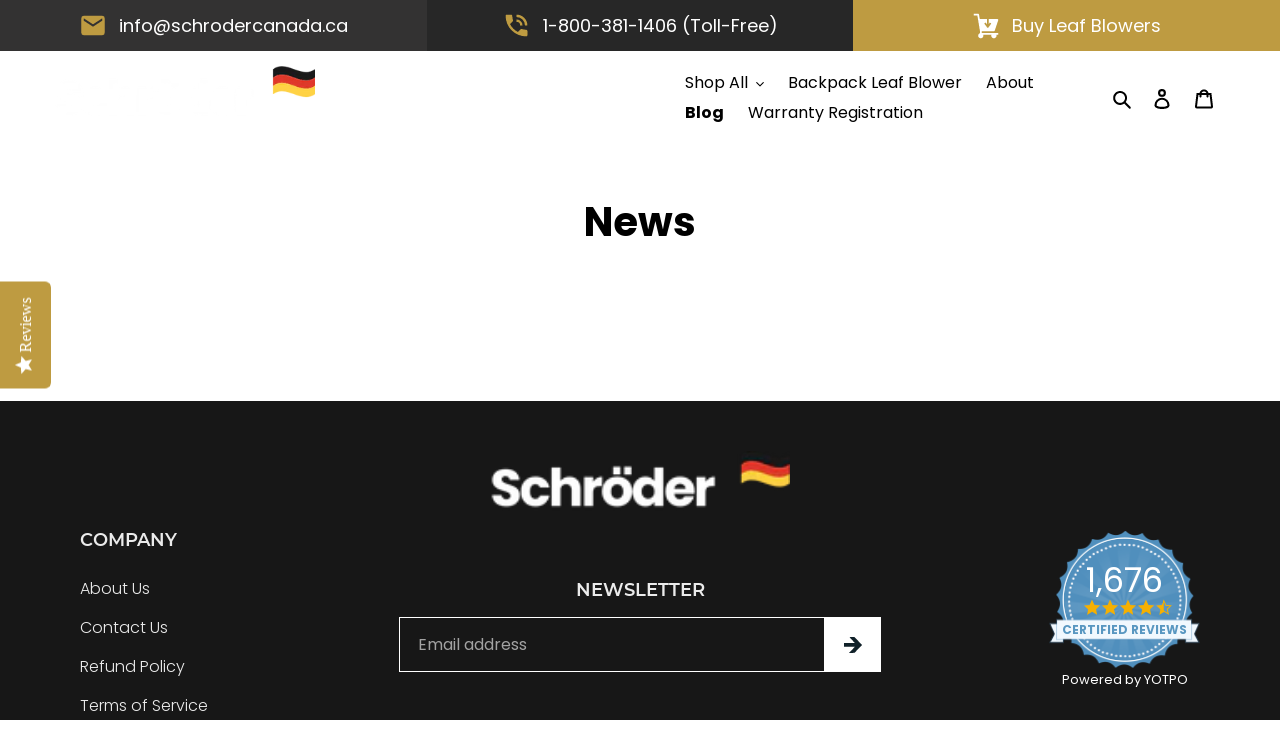

--- FILE ---
content_type: text/css
request_url: https://schrodercanada.ca/cdn/shop/t/4/assets/custom.min.css?v=76187004022580109751639688510
body_size: 5955
content:
@font-face{font-family:barlow_condensedsemibold;src:url(barlowcondensed-semibold-webfont.woff2) format('woff2'),url(barlowcondensed-semibold-webfont.woff) format('woff');font-weight:400;font-style:normal;font-display:swap}@font-face{font-family:barlow_condensedregular;src:url(barlowcondensed-regular-webfont.woff2) format('woff2'),url(barlowcondensed-regular-webfont.woff) format('woff');font-weight:400;font-style:normal;font-display:swap}@font-face{font-family:montserratsemibold;src:url(montserrat-semibold-webfont.woff2) format('woff2'),url(montserrat-semibold-webfont.woff) format('woff');font-weight:400;font-style:normal;font-display:swap}:root{--barlowCBold:'barlow_condensedbold';--barlowCReg:'barlow_condensedregular';--barlowCSemiBold:'barlow_condensedsemibold'}h1,h2,h3,h4,h5{letter-spacing:normal;text-transform:none}.btn,.shopify-payment-button .shopify-payment-button__button--unbranded{display:inline-flex;align-items:center;border-radius:5px;justify-content:center;max-width:100%;text-transform:none;letter-spacing:normal;font-size:18px;height:55px}@media screen and (min-width:750px){.btn:not(.btn--share,.btn--narrow),.shopify-payment-button .shopify-payment-button__button--unbranded{font-weight:400;height:59px}}.btn--sm{min-width:188px}.btn--md{min-width:232px}@media screen and (min-width:750px){.flex--one-third{-webkit-flex:0 1 33.33%;-moz-flex:0 1 33.33%;-ms-flex:0 1 33.33%;flex:0 1 33.33%}.flex--two-thirds{-webkit-flex:0 0 66.66%;-moz-flex:0 0 66.66%;-ms-flex:0 0 66.66%;flex:0 0 66.66%}.flex--five-twelfths{-webkit-flex:0 1 41.66667%;-moz-flex:0 1 41.66667%;-ms-flex:0 1 41.66667%;flex:0 1 41.66667%}.flex--seven-twelfths{-webkit-flex:0 0 58.33333%;-moz-flex:0 0 58.33333%;-ms-flex:0 0 58.33333%;flex:0 0 58.33333%}}.flex--align-start{-ms-flex-align:start;-webkit-align-items:flex-start;-moz-align-items:flex-start;-ms-align-items:flex-start;-o-align-items:flex-start;align-items:flex-start}@media only screen and (min-width:750px){.feature-row--rev{flex-direction:row-reverse}}input[type=number]::-webkit-inner-spin-button,input[type=number]::-webkit-outer-spin-button{-webkit-appearance:none;-moz-appearance:none;margin:0}@media only screen and (min-width:1024px){.large-up--one-quarter{width:25%}.grid--uniform .large-up--one-quarter:nth-child(3n+1){clear:none}.grid--uniform .large-up--one-quarter:nth-child(4n+1){clear:both}}.page-width--full{max-width:1920px;margin-left:auto;margin-right:auto}.page-width__inner{max-width:1024px;margin-left:auto;margin-right:auto}.noTopPad{padding-top:0}.grid--view-items-center{display:-webkit-box;display:-ms-flexbox;display:flex;-ms-flex-wrap:wrap;flex-wrap:wrap;-webkit-box-pack:center;-ms-flex-pack:center;justify-content:center}.site-header{-webkit-transition:all .5s ease;transition:all .5s ease}body.js-menu--is-open .site-header__icons-wrapper .site-header__icon:hover{color:#fff}@media only screen and (max-width:1199px) and (min-width:750px){body.js-menu--is-open .site-header__icons-wrapper .site-header__icon:hover{color:var(--color-text)}}.site-nav__dropdown{background-color:#f7f7f7}.site-nav__dropdown .site-nav__child-link:hover{color:#be9b41}.mobile-nav__dropdown{background:#26292e}.mobile-nav__dropdown .mobile-nav__sublist-header--main-nav-parent,.mobile-nav__link,.mobile-nav__return-btn,.mobile-nav__sublist-header--main-nav-parent a,.mobile-nav__sublist-link{color:#fff}.mobile-nav__sublist-header--main-nav-parent a:hover,.mobile-nav__sublist-link:focus,.mobile-nav__sublist-link:hover{color:#fff!important;opacity:.8}@media screen and (min-width:750px){.home-grid{display:flex}}.home-grid__product-bg.lazyloaded{background:url(https://cdn.shopify.com/s/files/1/0070/4059/8129/files/home-Schroder-SR-9900X-bg-image2x_720x.png?v=1630075426) no-repeat right center;background-size:cover}.home-grid__product-text-wrapper{max-width:760px;margin:0 auto;padding:40px 0 0}@media screen and (min-width:800px){.home-grid__product-text-wrapper{padding-bottom:30px;padding-left:0;padding-right:55px}}@media screen and (min-width:1441px){.home-grid__product-text-wrapper{padding-right:30px;padding-left:30px}}@media screen and (min-width:1800px){.home-grid__product-text-wrapper{padding-bottom:60px}}.homepage-grid__hero-title{text-transform:uppercase;font-family:var(--barlowCBold);font-size:58px}@media screen and (min-width:750px){.homepage-grid__hero-title{font-size:38px;margin-bottom:0}}@media screen and (min-width:924px){.homepage-grid__hero-title{font-size:48px;margin-bottom:17.5px}}@media screen and (min-width:1365px){.homepage-grid__hero-title{font-size:72px}}.home-grid__product-desc{margin-bottom:30px}.home-grid__product-desc a,.home-grid__product-desc p{color:#fff;font-size:17px;font-weight:300}.home-grid__product-form{padding:0}.home-grid__product-btn{color:#c4b285;font-size:20px;padding:0;width:auto;height:auto;min-height:inherit;margin:0;font-weight:500}.home-grid__product-btn .icon-btn-arrow{display:inline-block;fill:#fff;vertical-align:middle;margin-left:10px}.btn--link.home-grid__product-btn:hover{color:#be9b41}.home-grid__product-btn:hover .icon-btn-arrow{fill:#be9b41}.home-grid__hero-bg{background-size:cover;background-position:right bottom}@media screen and (min-width:750px){.home-grid__hero-bg{padding-top:92px}}@media screen and (min-width:750px){.home-grid__hero{height:62%;display:flex;align-items:flex-end}}.home-grid__hero-text-wrapper{padding:50px 22px;margin:0 auto}@media screen and (min-width:750px){.home-grid__hero-text-wrapper{margin:0;padding:30px}}@media screen and (min-width:800px){.home-grid__hero-text-wrapper{padding:55px}}@media screen and (min-width:1800px){.home-grid__hero-text-wrapper{max-width:1200px;padding-right:135px;padding-left:135px}}.homepage-grid__hero-desc{color:#000;min-height:100px}@media screen and (max-width:799px){.homepage-grid__hero-desc p{font-size:15px}}.homepage-grid__hero-btn{background-color:#be9b41;color:#fff;font-size:18px;font-weight:300;height:57px;border-radius:5px;align-items:center;justify-content:center;min-width:206px}.home-grid__video{position:relative;padding-bottom:56.25%}@media screen and (min-width:750px){.home-grid__video{padding-bottom:0;height:38%}}.home-grid__video:after{content:'';background-color:rgba(110,24,24,.5);position:absolute;left:0;top:0;width:100%;height:100%;z-index:1}.video-content .video-cover{position:absolute;width:100%;height:100%;left:0;top:0;background-size:cover}.home-grid__video .overlay-el{position:relative;z-index:2;position:absolute;width:100%;top:0;height:100%;left:0;padding:22px;display:flex;flex-direction:column;justify-content:space-between}@media screen and (min-width:800px){.home-grid__video .overlay-el{padding:40px}}@media screen and (min-width:1800px){.home-grid__video .overlay-el{padding-right:140px;padding-left:85px}}.home-grid__video .top-text{color:#fff;text-transform:uppercase;font-size:18px}.video-content .video-play-btn{position:absolute;left:50%;top:50%;width:88px;height:88px;transform:translate(-50%,-50%);z-index:5}@media screen and (max-width:749px){.video-content .video-play-btn,.video-content .video-play-btn .play-icon{width:44px;height:44px}}.home-grid__video .video-play-btn:hover,.video-content .video-play-btn:hover{opacity:.8}.home-grid__video .bottom-text--link{font-size:24px;color:#fff;font-family:var(--barlowCBold);text-transform:uppercase;display:flex;width:100%;justify-content:space-between;align-items:center}@media screen and (max-width:799px){.home-grid__video .btn--w-arrow .arrow-right{width:40px}}@media screen and (min-width:800px){.home-grid__video .bottom-text--link{font-size:33px}}.home-grid__video .bottom-text--link:hover{color:#fff;opacity:.8}.product-single__video-content{position:relative;margin-bottom:30px}.video-content .video-cover{position:absolute;width:100%;height:100%;left:0;top:0;background-size:cover}.video-content.open .video-cover{visibility:hidden;opacity:0;-webkit-transition:all .4s .6s;transition:all .4s .6s}.video-content .video-container{position:absolute;top:0;width:100%;left:0;height:100%;padding-bottom:0;opacity:0}.video-content.open .video-container{opacity:1;-webkit-transition:all .6s .8s;transition:all .6s .8s;z-index:5}.product-feature-boxes{display:flex;align-items:stretch;justify-content:center;grid-gap:24px}@media screen and (max-width:749px){.product-feature-boxes{flex-wrap:wrap}}@media screen and (min-width:1024px){.product-feature-boxes{grid-gap:48px}}.product-feature-box{border:1px solid #d2d2d2;border-radius:10px;padding:10px;height:116px;flex:0 1 422px;display:inline-flex;justify-content:center;align-items:center;overflow:hidden}.product-feature-box__icon{display:block;margin-right:20px;max-width:73px;height:52px}@media screen and (min-width:1024px){.product-feature-box__icon{margin-right:32px}}.product-feature-box__icon img{max-height:100%;width:auto}.product-feature-box__text .title{font-size:32px;line-height:1;color:#000;display:block;text-transform:uppercase;font-family:var(--barlowCSemiBold)}@media screen and (min-width:1024px){.product-feature-box__text .title{font-size:41px}}.product-feature-box__text .subtitle{font-size:20px;line-height:1.2;color:#888;display:block;text-transform:uppercase;font-family:var(--barlowCReg)}.featured-banner-bg{background:url(featured-product-bg.png) no-repeat left top;background-size:70% 100%}@media screen and (max-width:749px){.featured-banner-bg{background:#be9b41}}@media screen and (min-width:750px) and (max-width:800px){.feature-row .flex--two-thirds{padding-right:40px}}.featured-banner-content .section-title{font-family:var(--barlowCBold);font-size:50px;color:#fff;text-transform:uppercase}@media screen and (min-width:750px){.featured-banner-content .section-title{font-size:60px;line-height:1;margin-bottom:30px;max-width:390px}}.featured-banner-content--text{padding-top:40px;padding-bottom:40px}.featured-banner-content .rte{margin-bottom:30px}.featured-banner-content p,.featured-banner-content p a{font-size:16px;color:#fff}.featured-banner-content .btn{font-size:20px;font-weight:300;border-radius:5px}.collection-grid-item__overlay{background-size:contain;background-color:transparent;background-position:center center}@media screen and (min-width:1365px){.collection-grid-item__overlay{background-size:auto}}@media screen and (min-width:1365px){.collection-grid-item{padding-bottom:122%}}.collection-grid-item__name-btn{background:#000;height:50px;font-size:16px;line-height:1.2;font-weight:500;text-transform:uppercase;display:block;color:#fff;display:flex;width:100%;align-items:center;justify-content:center;text-align:center;padding:10px}@media screen and (min-width:750px){.collection-grid-item__name-btn{height:76px;font-size:20px}}@media screen and (min-width:1024px){.collection-grid-item__name-btn{font-size:22px}}.collection-grid-item__name-btn:not([disabled]):hover{background:#be9b41;color:#fff}.collection-grid-item__description{padding:20px 12px;text-align:center;font-size:16px}.collection-grid-item__description p{color:#888}@media screen and (max-width:749px){.featured-product-wrapper{padding-top:30px;padding-bottom:30px;background:#2a2f35}}.featured-product{position:relative}@media screen and (min-width:750px){.featured-product:before{content:'';position:absolute;width:100%;height:100%;background:url(cover.png) no-repeat center center;left:0;top:0}}@media screen and (max-width:1024px){.featured-product:before{background-size:cover}}@media screen and (max-width:1440px){.featured-product:before{left:-55px;width:calc(100% + 110px)}}@media screen and (min-width:750px){.featured-product{display:flex;width:100%;align-items:center}}.featured-product .product-single__meta{position:relative;z-index:2;max-width:655px}@media screen and (min-width:750px){.featured-product .product-single__meta{padding-top:50px;padding-bottom:50px}}.featured-product .product-single__subtitle{font-size:20px;text-transform:uppercase;color:#dbcbcb;letter-spacing:.05em;text-align:center;margin-bottom:10px}.featured-product .product-single__title{font-family:var(--barlowCSemiBold);font-size:42px;line-height:1.2;color:#fff;margin-bottom:20px}@media screen and (min-width:750px){.featured-product .product-single__title{font-size:50px}}.featured-product .product-single__description{font-size:16px;color:#fff}@media screen and (min-width:750px){.featured-product .product-single__description{font-size:20px}}.featured-product .product-form__controls-group{justify-content:center}.featured-product .product-form__cart-submit{background:0 0;border:1px solid #fff;color:#fff;font-size:21px;font-weight:300;height:70px;text-transform:none;width:auto;border-radius:5px}.featured-product .product-form__cart-submit:hover{background-color:#fff;color:#000}@media screen and (min-width:750px){.index-feature-row__item .feature-row__image-wrapper{padding-left:25px;width:calc(100% + 140px)}}.index-feature-row__text-inner{margin-top:-35px;box-sizing:border-box;max-width:495px}@media screen and (min-width:1365px){.index-feature-row__text-inner{padding-left:60px;padding-right:60px;-webkit-box-sizing:content-box;-moz-box-sizing:content-box;box-sizing:content-box}}.index-feature-row__item .section-title{font-size:50px;line-height:1;text-transform:none;margin-bottom:30px;font-family:var(--barlowCBold)}@media screen and (min-width:750px){.index-feature-row__item .section-title{font-size:60px}}.index-feature-row__item .section-subtitle{text-transform:uppercase;font-size:20px;color:#be9b41;font-weight:400}@media only screen and (min-width:750px){.index-feature-row__item .featured-row__subtext{font-size:16px;margin-bottom:50px}}.index-feature-row__item .featured-row__subtext,.index-feature-row__item .featured-row__subtext p{color:#888}.index-feature-row__item .btn{font-size:18px;min-width:179px;font-weight:500}.index-feature-row__item .btn:hover{background:#000;color:#fff}.collection-nav--select{margin-bottom:40px;width:100%;height:55px;font-size:18px;border-radius:10px;background-color:#be9b41;text-transform:uppercase;text-align:center;border-color:#be9b41}.collection-nav{display:none}@media only screen and (min-width:750px){.collection-nav{display:grid;grid-auto-flow:column;grid-auto-columns:1fr;width:100%;border-radius:10px;margin-bottom:50px;overflow:hidden}.collection-nav__item:not(:first-child){border-left:1px solid #414141}.collection-nav__link{height:96px;background:#212429;padding:10px;font-size:16px;line-height:1.2;text-transform:uppercase;color:#fff;display:flex;width:100%;align-items:center;justify-content:center;text-align:center;-webkit-transition:all .2s ease;transition:all .2s ease}.collection-nav__link:hover{color:#be9b41!important}.collection-nav__link.active{background:#be9b41;color:#fff!important}}@media only screen and (min-width:1024px){.collection-nav{margin-bottom:95px;margin-top:40px}}@media only screen and (min-width:769px){.collection-nav__link{font-size:18px}}@media only screen and (min-width:750px){.product-card{padding-bottom:60px}}.product-card__imagebox{border-radius:10px;border:1px solid #cbcbcb;margin-bottom:30px;overflow:hidden;position:relative}.product-card__image-panel{padding-top:130%}.product-card__imagebox .grid-view-item__image{top:50%;left:50%;transform:translate(-50%,-50%);object-fit:contain;max-height:90%;max-width:95%}.product-card__title{padding-left:10px;padding-right:10px;border:none;display:inline-block;font-size:18px;margin-bottom:20px;text-transform:uppercase;font-family:var(--barlowCBold)}@media only screen and (min-width:750px){.product-card__title{min-height:63px;font-size:25px}}.product-card__description{min-height:84px;font-size:14px;margin-bottom:30px;color:#888}@media only screen and (min-width:750px){.product-card__description{font-size:16px;line-height:1.8}}.price--listing{align-items:center}.price--listing .price-item{font-weight:400;font-size:16px;color:#888}.price--listing .price__regular,.price--listing .price__sale{margin-left:.625rem}.product-badge--bestseller{background:#be9b41;color:#fff;text-align:center;font-family:var(--barlowCBold);font-size:17px;height:36px;line-height:36px;position:absolute;top:20px;right:-35px;z-index:1;width:148px;transform:rotate(45deg)}.product-card:focus-within .product-card__title,.product-card:hover .product-card__title,.product-card__title a:hover{color:#be9b41}.product-card:focus-within .product-card__imagebox,.product-card:hover .product-card__imagebox{border-color:#be9b41}.product-card__star-rating{display:flex;width:100%;justify-content:center;margin-bottom:20px}.product-card__star-rating .yotpo .text-m{color:#888!important;font-size:16px;margin-left:5px}@media only screen and (max-width:749px){.product-card__star-rating .yotpo .text-m{display:none}}.template-product .product-single{margin-bottom:60px}.product-single__title{font-size:26px}@media only screen and (min-width:750px){.product-single__title{font-size:32px}}.product-single__testimonial{margin-bottom:30px}.product-single__testimonial h3{font-size:22px;font-family:Poppins,sans-serif;font-weight:400}@media only screen and (min-width:750px){.product-single__testimonial h3{font-size:30px}}.product-single__testimonial h2{font-size:22px;font-family:Poppins,sans-serif;font-weight:400}@media only screen and (min-width:750px){.product-single__testimonial h2{font-size:30px}}.product-single__testimonial-author{display:block;font-size:15px;margin-top:10px}@media only screen and (min-width:750px){.product-single__testimonial-author{font-size:18px}}.product-single__star-rating{margin-top:20px;margin-bottom:5px;display:block}.product-single__star-rating .yotpo .text-m{margin-left:5px;margin-right:5px;font-size:18px;line-height:normal;font-family:var(--font-stack-body)!important}.product-single__star-rating .yotpo .yotpo-bottomline .yotpo-icon-empty-star,.product-single__star-rating .yotpo .yotpo-bottomline .yotpo-icon-half-star,.product-single__star-rating .yotpo .yotpo-bottomline .yotpo-icon-star{font-size:26px!important}.product-single__short-description{font-size:16px;margin-bottom:25px;color:var(--color-body-text)}@media only screen and (min-width:750px){.product-single__short-description{font-size:20px}}.product-single__short-description li,.product-single__short-description li a{color:var(--color-body-text)}.product__price .price-item{font-size:24px;color:#161515;font-weight:600}@media only screen and (min-width:750px){.product__price .price-item{font-size:28px}}.product-form{padding-top:12px}.product-form__item label{font-size:18px}@media only screen and (min-width:750px){.product-form__item label{font-size:23px}}@media only screen and (max-width:749px){.product-form__addtocart-wrapper.sticky{position:fixed;width:100%;bottom:0;z-index:100;left:0;background:#be9b41;padding:15px 22px 2px;-webkit-box-shadow:0 0 10px 0 rgba(0,0,0,.25);box-shadow:0 0 10px 0 rgba(0,0,0,.25);display:flex;flex-wrap:wrap;justify-content:space-between}.product-form__addtocart-wrapper.sticky .product-form__controls-group{display:inline-block;vertical-align:middle;margin-top:0}.product-form__addtocart-wrapper.sticky .product-form__item-qty{overflow:hidden;border-radius:5px}.product-form__addtocart-wrapper.sticky .product-qty-spinner{border-color:#fff;width:105px;display:flex;flex-wrap:nowrap}.product-form__addtocart-wrapper.sticky .product-qty-spinner__btn{background:#fff;width:30px}.product-form__addtocart-wrapper.sticky .product-qty-spinner__input{width:43px;height:50px}.product-form__addtocart-wrapper.sticky .product-form__controls-group--submit{width:calc(100% - 115px)}.product-form__addtocart-wrapper.sticky .product-form__item--submit{max-width:100%}.product-form__addtocart-wrapper.sticky .product-form__cart-submit{height:51px;margin-bottom:0}}.product-form__item-qty{display:flex;align-items:center}.product-qty-spinner{height:51px;border:1px solid #888;overflow:hidden;width:127px;white-space:nowrap}.product-qty-spinner:hover{border-color:#be9b41}.product-qty-spinner__input{-webkit-appearance:none;-moz-appearance:none;appearance:none;float:left;padding:5px;width:53px;height:51px;border:none;text-align:center;outline:0;border:0}.product-qty-spinner input[type=number]{-moz-appearance:textfield}.product-qty-spinner__btn{font-size:20px;font-weight:500;color:#111;border:0;background:0 0;cursor:pointer;float:left;width:35px;line-height:48px;height:50px;padding:0;margin:0}.shopify-payment-button .shopify-payment-button__button--unbranded{background-color:#be9b41;border-color:#be9b41}@media only screen and (max-width:749px){.product-single__media-outer-wrapper{max-width:400px;margin-left:auto;margin-right:auto}}@media only screen and (min-width:750px){.product-single--product-template .product-form__cart-submit,.product-single--product-template .shopify-payment-button .shopify-payment-button__button--unbranded{font-size:30px;height:82px}.product-single__media-outer-wrapper{overflow:hidden;position:relative;margin-right:50px}.thumbnails-outer-wrapper{width:18%;float:left;left:5px;position:relative;float:left}}.product-single__featured-media-box{border-radius:10px;border:1px solid #cbcbcb;text-align:center;overflow:hidden;padding:15px;width:100%}@media only screen and (min-width:750px){.product-single__featured-media-box{float:right;width:calc(80% - 30px)}}@media only screen and (max-width:749px){.product-single__thumbnails-product-template{padding-left:30px;padding-right:30px}.product-single__thumbnails-product-template li{display:inline-block}}.product-single__thumb{overflow:hidden;display:block;border:1px solid #cbcbcb;border-radius:10px;overflow:hidden;position:relative;width:70px;padding-bottom:100%}@media only screen and (min-width:750px){.product-single__thumb{width:100%;margin-bottom:24px}}.product-single__thumb img{max-height:100%;position:absolute;top:50%;transform:translateY(-50%);right:0;left:0}.social-sharing__label{font-size:18px;margin-right:10px}@media only screen and (min-width:750px){.social-sharing__label{font-size:23px}}.btn--share{border:none;padding:0;fill:#102129;margin:5px 10px}.btn--share:hover{fill:#be9b41}.btn-share__icon{width:32px;height:32px}.product-single__details-wrapper{max-width:1086px;margin:0 auto}@media only screen and (min-width:750px){.product-single__details-wrapper{padding-top:55px}}.nav-tab__content{padding-bottom:30px}@media only screen and (min-width:750px){.nav-tab__content{padding-bottom:50px}}.nav-tab__content.active{display:block}.nav-tab__content .rte ul li{color:#888;font-size:15px}.nav-tab__content .rte{color:#888;font-size:16px}.nav-tab__content a,.nav-tab__content p{color:#888}@media only screen and (min-width:750px){.nav-tab__content .rte,.nav-tab__content .rte ul li{font-size:20px}}.product-reviews-content{max-width:1086px;margin-left:auto;margin-right:auto;padding-top:35px;padding-bottom:35px}@media only screen and (min-width:750px){.product-reviews-content{padding-top:55px}}.product-reviews-content .section-title{font-family:var(--barlowCBold);text-transform:uppercase;font-size:25px;text-align:center;margin-bottom:-15px}.product-recommendations__inner h2{font-family:var(--barlowCBold);text-transform:uppercase;font-size:25px}.price__badge{font-size:18px}.product-nav{overflow:hidden}.product-nav__item{font-size:18px;font-family:var(--barlowCBold);text-transform:uppercase}@media only screen and (min-width:750px){.product-nav__item{font-size:33px}}.product-nav .product-prev{float:left}.product-nav .product-prev__arrow{margin-right:50px}@media only screen and (max-width:749px){.product-nav .product-prev__arrow{width:20px;height:12px;margin-right:10px}}.product-nav .product-next{float:right}.product-nav .product-next__arrow{margin-left:50px}@media only screen and (max-width:749px){.product-nav .product-next__arrow{width:20px;height:12px;margin-left:10px}}.product-single__feature-boxes{padding-bottom:15px;padding-top:65px}@media only screen and (min-width:750px){.product-single__feature-boxes{padding-bottom:55px}}.product-single-addon__wrapper{margin-top:20px}.product-single-addon__section-title{margin-top:20px}.product-single-addon__content{padding-left:90px;position:relative}.product-single-addon__content .image-wrapper{width:75px;height:75px;position:absolute;left:0;top:0}.product-single-addon__content .title{font-size:18px;font-weight:500;font-size:16px;margin-bottom:5px}.product-single-addon__content .price-wrapper{margin-bottom:5px}.product-single-addon__star-rating{pointer-events:none!important}.product-single-addon__star-rating .yotpo .text-m{font-size:12px;margin-top:1px;margin-left:5px}.about-content__logo-wrapper{margin-bottom:35px}.about-content__logo-wrapper img{width:100%}.about-content__text{margin-bottom:40px}@media only screen and (min-width:750px){.about-content__text{max-width:750px;padding-left:60px;margin-left:auto}}.about-content__text .rte{line-height:1.9}.about-content__text .rte a,.about-content__text .rte p{color:#0d0d0d}.page-reviews-bg{background-repeat:no-repeat;background-position:center top}@media only screen and (max-width:749px){.page-reviews-bg{background-size:300%}}@media only screen and (min-width:1365px){.page-reviews-bg{margin-top:50px}}.page-reviews-content .feature-row__image-wrapper{max-width:730px}@media only screen and (min-width:1365px){.page-reviews-content .feature-row__image{transform:rotate(3deg);left:-2%}}.page-reviews-content .logo-wrapper img{max-width:445px;width:100%;display:inline-block;margin-bottom:20px}.page-reviews-content .section-title{color:#707070;font-weight:300;line-height:1.5}@media only screen and (min-width:1800px){.page-reviews-content .section-title{font-size:40px}}.page-reviews{padding-top:40px;background:var(--color-body)}@media only screen and (min-width:750px){.page-reviews{padding-top:100px}}.btn .icon-btn-arrow{margin-left:10px}.page-section--blb-header{margin-top:-35px}@media only screen and (min-width:750px){.page-section--blb-header{margin-top:-55px}}.page-blb-hero__bg{background-repeat:no-repeat;background-position:center top}@media only screen and (max-width:1440px){.page-blb-hero__bg{background-size:cover}}@media only screen and (min-width:1921px){.page-blb-hero__bg{background-size:100% 694px}}.page-blb-hero__image-wrapper{position:relative;width:100%;margin:0 auto 35px}@media only screen and (min-width:750px){.page-blb-hero__image-wrapper{top:40px;margin-bottom:0}}.page-blb-hero__image{width:100%;position:absolute;top:0}.page-blb-hero__text{position:relative;padding:35px 55px 35px 0}.page-blb-hero__text:before{content:'';width:70px;height:100%;position:absolute;right:-22px;top:0;background:url(SchroderOutline.png) no-repeat right center;background-size:100%}@media only screen and (min-width:750px){.page-blb-hero__text{padding-top:55px;padding-bottom:55px}.page-blb-hero__text:before{width:100px;right:-55px}}@media only screen and (min-width:1024px){.page-blb-hero__text{padding-top:90px;padding-bottom:90px}}@media only screen and (min-width:1365px){.page-blb-hero__text:before{width:147px;right:0}.page-blb-hero__text{padding-right:150px}}.page-blb-hero__text .section-title{font-size:30px;font-weight:200;color:#fff;text-transform:uppercase;margin-bottom:35px}.page-blb-hero__text .section-subtitle{max-width:550px;font-size:42px;line-height:1.15;color:#fff;margin-bottom:40px;font-weight:300}@media only screen and (min-width:750px){.page-blb-hero__text .section-subtitle{font-size:52px}}@media only screen and (min-width:1024px){.page-blb-hero__text .section-subtitle{font-size:80px;margin-bottom:60px}}.page-blb-hero__text .btn{color:#fff;font-size:20px;font-weight:500;fill:#fff;border-color:#fff;min-width:188px;border-radius:0}.page-blb-hero__text .btn:hover{background:#fff;fill:#000;color:#000;border-color:#fff}.page-section--blb-feature-row{padding-bottom:50px}@media only screen and (max-width:1440px) and (min-width:750px){.page-section--blb-feature-row{padding-top:120px}}@media only screen and (min-width:750px){.page-section--blb-feature-row{padding-bottom:160px}}.blb-feature-row .section-title{margin-bottom:30px}@media only screen and (min-width:750px){.blb-feature-row .section-title{margin-bottom:55px}}.blb-feature-row .feature-row__text{padding-top:50px;padding-bottom:50px}@media only screen and (min-width:750px){.blb-feature-row .feature-row__text--right{padding-right:55px}.blb-feature-row .feature-row__text--left{padding-left:55px}}@media only screen and (min-width:1365px){.blb-feature-row .feature-row__text{padding-top:80px;padding-bottom:80px}.blb-feature-row .feature-row__text--left{padding-left:115px;padding-right:60px}.blb-feature-row .feature-row__text--right{padding-right:115px;padding-left:60px}}@media only screen and (min-width:1800px){.blb-feature-row:first-child .feature-row__text{padding-top:115px;padding-bottom:130px}}.blb-feature-row__text-inner{max-width:650px}@media only screen and (min-width:750px){.blb-feature-row__text-inner.text-right{margin-left:auto}}.blb-feature-row__text-inner .rte{font-size:20px;line-height:1.75;font-weight:300}@media only screen and (min-width:750px){.blb-feature-row__text-inner .rte{max-width:580px}.blb-feature-row__text-inner.medium-up--text-right .rte{margin-left:auto}}.blb-feature-row__text-inner .btn{margin-top:15px;border-radius:0;color:#161515;fill:#161515;border-color:#888}@media only screen and (min-width:750px){.blb-feature-row__text-inner .btn{margin-top:60px}}.blb-feature-row__text-inner .btn:hover{background:#000;color:#fff;fill:#fff;border-color:#000}.blb-feature-row .feature-row__image-wrapper{margin-bottom:0}@media only screen and (min-width:750px){.blb-feature-row--2 .feature-row__image-wrapper{width:118%;left:-18%}}@media only screen and (min-width:750px) and (max-width:1440px){.blb-feature-row--1 .feature-row__item-image{align-self:stretch}.blb-feature-row--1 .feature-row__image-wrapper{height:100%;overflow:hidden}.blb-feature-row--1 .feature-row__image-wrapper img{height:100%;max-width:none;width:100%;object-fit:cover}}@media only screen and (min-width:1441px){.blb-feature-row--1 .feature-row__image-wrapper{margin-top:-127px}}.page-section--blb-about{background:#f8f6f6;padding:50px 0}@media only screen and (min-width:750px){.page-section--blb-about{padding-top:80px;padding-bottom:80px}}@media only screen and (min-width:1365px){.page-section--blb-about{padding:170px 0 150px}}.blb-about-row{overflow:hidden;max-width:1475px;margin-left:auto;margin-right:auto}@media only screen and (min-width:1024px){.blb-about-row__item-text{float:right;width:50%}.blb-about-row__item-image{float:left;width:50%}}@media only screen and (min-width:1365px){.blb-about-row__item-text{width:41.66667%}.blb-about-row__item-image{width:58.33%}}@media only screen and (min-width:1024px){.blb-about-row__text-inner{padding:30px 0 45px 65px;max-width:555px}}.blb-about-row__text-inner .section-title{margin-bottom:30px}.blb-about-row__text-inner .rte{font-size:20px;line-height:1.5;font-weight:300}.blb-about-row__product-image-wrapper{max-width:855px}@media only screen and (min-width:1024px){.blb-about-row__product-image-wrapper{width:140%;right:40%;position:relative;z-index:1;top:40px}}.blb-about-row__product-image-wrapper img{width:100%}.page--blb-video{padding-bottom:30px}@media only screen and (min-width:750px){.page--blb-video{padding-bottom:60px}}@media only screen and (min-width:1800px){.featured-video-wrapper.video-section-wrapper--medium.video-section-wrapper--min-height{min-height:760px}}.featured-video-wrapper .video-control__play-wrapper{height:159px;display:block}.featured-video-wrapper .video__top-text{font-size:18px;text-transform:uppercase;color:#fff;position:absolute;top:10%;left:30px;z-index:4;width:auto;height:auto}@media only screen and (min-width:750px){.featured-video-wrapper .video__top-text{font-size:24px}}@media only screen and (min-width:1024px){.featured-video-wrapper .video__top-text{top:12%;left:12%}}@media only screen and (min-width:1800px){.featured-video-wrapper .video__top-text{font-size:35px}}.featured-video-wrapper .video__title{font-family:var(--barlowCBold);font-size:32px;text-transform:uppercase;position:absolute;bottom:9%;top:auto;left:30px;z-index:4;height:auto;margin-bottom:0;display:flex;width:calc(100% - 60px);justify-content:space-between;align-items:center}@media only screen and (max-width:749px){.featured-video-wrapper .video__title{font-size:24px}.featured-video-wrapper .video__title .arrow-right{width:40px;height:15px}}@media only screen and (min-width:1024px){.featured-video-wrapper .video__title{font-size:40px;left:12%;width:76%}}@media only screen and (min-width:1600px){.featured-video-wrapper .video__title{font-size:60px}}.featured-video-wrapper .video-control__play{width:135px;height:135px;border:0;padding:0;background:0 0}.featured-video-wrapper .video-control__play:hover{background:0 0;opacity:.9}@media only screen and (max-width:749px){.featured-video-wrapper .video-control__play .icon-play{width:44px;height:44px}}@media only screen and (min-width:1800px){.featured-video-wrapper .video-control__play .icon-play{width:135px;height:135px}}.page-section--featured-collection{padding-top:40px}@media only screen and (min-width:750px){.page-section--featured-collection{padding-top:60px}}.featured-collection__header{max-width:700px;margin-left:auto;margin-right:auto}@media only screen and (min-width:750px){.featured-collection__header{margin-bottom:100px}}.featured-collection .product-card__image-panel{padding-top:118%}.featured-collection .product-card__title{font-size:22px}@media only screen and (min-width:1024px){.featured-collection .product-card__title{font-size:40px}}.featured-collection .product-card__short-description{color:#888;line-height:1.9;max-width:445px;min-height:90px;margin:0 auto 20px}@media only screen and (max-width:1023px){.featured-collection .product-card__short-description{font-size:14px}}.featured-collection .price--listing .price-item{color:#000;font-size:16px}@media only screen and (min-width:750px){.featured-collection .price--listing .price-item{font-size:20px}}.featured-collection .buy-now-btn{width:193px;height:58px;background:#be9b41;border-radius:29px;font-size:18px;margin:20px auto 0}@media only screen and (min-width:750px){.featured-collection .buy-now-btn{font-size:20px}.featured-collection .product-badge--bestseller{font-size:20px}}.page-leaf-blower--product-featured-boxes{margin-top:30px;margin-bottom:30px}@media only screen and (min-width:750px){.page-leaf-blower--product-featured-boxes{margin-top:40px;margin-bottom:90px}}.page--featured-quotes{background:#f8f6f6;padding-top:50px;padding-bottom:50px;margin-bottom:-100px}@media only screen and (min-width:750px){.page--featured-quotes{padding-top:80px;padding-bottom:80px}}@media only screen and (min-width:1024px){.page--featured-quotes{padding-top:130px;padding-bottom:140px}}.page--featured-quotes .section-header{max-width:980px;margin:0 auto 50px}@media only screen and (min-width:750px){.page--featured-quotes .section-header{margin-bottom:88px}}.page--featured-quotes .section-title{margin-bottom:30px}.page--featured-quotes .section-header p{font-size:20px;font-weight:300;color:#0d0d0d}@media only screen and (min-width:750px){.page--featured-quotes .section-header p{font-size:30px}}.quotes-slider__box{background:#fff;padding:30px;border-radius:10px;margin-left:10px;margin-right:10px;height:100%}@media only screen and (min-width:750px){.quotes-slider__box{display:flex;flex-direction:column}}@media only screen and (min-width:1365px){.quotes-slider__box{padding:50px 43px;margin-left:30px;margin-right:30px}}.quotes__title{font-size:20px;line-height:1.35;margin-bottom:30px}@media only screen and (min-width:750px){.quotes__title{min-height:80px;font-size:24px}}.quotes-slider__text p{font-size:16px;font-weight:300}@media only screen and (min-width:750px){.quotes-slider__text p{font-size:20px}}.quotes-slider__text cite{font-size:14px;font-weight:600;color:#be9b41;margin-top:auto}@media only screen and (min-width:750px){.quotes-slider__text cite{font-size:18px}}@media only screen and (max-width:749px){.quotes-wrapper .slick-dots{margin-top:35px}}.cart__submit{width:100%;max-width:358px}.site-footer{padding-bottom:0}.site-footer--top{padding-top:50px;padding-bottom:40px}.site-footer--top .page-width{max-width:1230px}.site-footer__logo-image{margin:0 auto;display:block}@media only screen and (max-width:749px){.site-footer__logo-image{margin-bottom:30px}}.site-footer__logo-image img{width:100%}.site-footer .h4,.site-footer h4{font-weight:400;font-family:montserratsemibold,Helvetica,sans-serif;text-transform:uppercase;font-size:18px}.site-footer__linklist-item a{font-weight:300}.site-footer__item-inner--newsletter{margin-bottom:15px;max-width:482px}@media only screen and (min-width:750px){.site-footer__item-inner--newsletter{margin:50px auto}}.site-footer__item-inner--newsletter .h4{margin-bottom:10px}.site-footer__item-inner--newsletter .newsletter__input{background:0 0;border-radius:0;border-color:#fff}.site-footer__item-inner--newsletter .newsletter__submit{background-color:#fff;border-radius:0}.site-footer__item-inner--newsletter .newsletter__submit-icon{display:inline-block;vertical-align:middle}.site-footer__item-inner--newsletter .newsletter__submit:hover .newsletter__submit-icon path{fill:#fff}.site-footer__item-inner--newsletter .newsletter__input::-webkit-input-placeholder{color:#fff}@media only screen and (max-width:749px){.site-footer__copyright{padding-top:40px}}.site-footer--bottom{padding-top:11px;padding-bottom:11px}.site-footer__payment-icons{padding-top:15px}.site-footer__linklist-item.medium-up--text-right{padding-right:0}.site-footer__item-inner--badge{margin-left:auto;margin-right:auto}@media only screen and (min-width:750px){.site-footer__item-inner--badge{margin-right:0}}.site-footer__badge{width:151px;height:160px}.main-content .shopify-policy__container{max-width:1024px}.yotpo .yotpo-default-button,.yotpo input[type=button].yotpo-default-button{background:#212429!important;font-family:var(--font-stack-body)!important;padding:8px 15px!important}.yotpo .yotpo-default-button:hover,.yotpo input[type=button].yotpo-default-button:hover{opacity:.9}.yotpo .yotpo-modal-dialog .yotpo-icon-btn .yotpo-icon,.yotpo.yotpo-main-widget .yotpo-icon-btn .yotpo-icon{margin-right:5px}#yotpo_testimonials_btn{font-family:var(--font-stack-body)!important;border-radius:0 0 5px 5px;font-size:18px!important;letter-spacing:.05em}#y-badges .y-powered-by{color:#fff}#y-badges .yotpo-icon{color:#f5b002!important}#y-badges .y-badge-reviews{font-family:var(--font-stack-body)}#y-badges .y-badges-certified{font-family:var(--font-stack-body);font-weight:600!important}.yotpo a,.yotpo div,.yotpo form,.yotpo i,.yotpo label,.yotpo li,.yotpo p,.yotpo span,.yotpo strong,.yotpo sup,.yotpo ul{font-family:var(--font-stack-body),Helvetica,sans-serif!important}